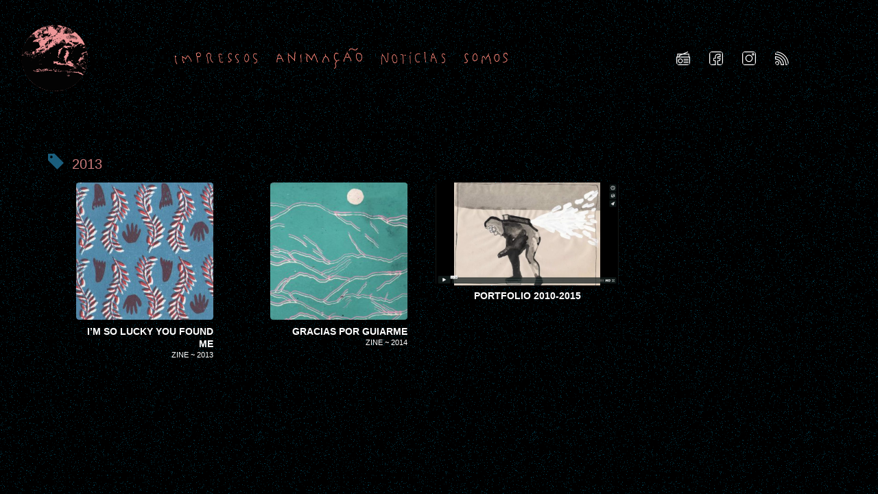

--- FILE ---
content_type: text/html; charset=UTF-8
request_url: https://riacho.me/tag/2013/
body_size: 19259
content:
<!DOCTYPE html><html      lang="pt-BR"><head><script data-no-optimize="1">var litespeed_docref=sessionStorage.getItem("litespeed_docref");litespeed_docref&&(Object.defineProperty(document,"referrer",{get:function(){return litespeed_docref}}),sessionStorage.removeItem("litespeed_docref"));</script><meta charset="UTF-8"><meta name="viewport" content="width=device-width, initial-scale=1"><link rel="profile" href="http://gmpg.org/xfn/11"><link rel="pingback" href="https://riacho.me/xmlrpc.php"><meta name='robots' content='index, follow, max-image-preview:large, max-snippet:-1, max-video-preview:-1' /><style>img:is([sizes="auto" i], [sizes^="auto," i]) { contain-intrinsic-size: 3000px 1500px }</style><title>2013 - riacho</title><link rel="canonical" href="https://riacho.me/tag/2013/" /><meta property="og:locale" content="pt_BR" /><meta property="og:type" content="article" /><meta property="og:title" content="2013 - riacho" /><meta property="og:url" content="https://riacho.me/tag/2013/" /><meta property="og:site_name" content="riacho" /><meta name="twitter:card" content="summary" /> <script type="application/ld+json" class="yoast-schema-graph">{"@context":"https://schema.org","@graph":[{"@type":"WebSite","@id":"https://riacho.me/#website","url":"https://riacho.me/","name":"riacho","description":"~ um fluxo ~ ~ uma mesa ~ algo para sua sede.","potentialAction":[{"@type":"SearchAction","target":{"@type":"EntryPoint","urlTemplate":"https://riacho.me/?s={search_term_string}"},"query-input":"required name=search_term_string"}],"inLanguage":"pt-BR"},{"@type":"CollectionPage","@id":"https://riacho.me/tag/2013/","url":"https://riacho.me/tag/2013/","name":"2013 - riacho","isPartOf":{"@id":"https://riacho.me/#website"},"breadcrumb":{"@id":"https://riacho.me/tag/2013/#breadcrumb"},"inLanguage":"pt-BR"},{"@type":"BreadcrumbList","@id":"https://riacho.me/tag/2013/#breadcrumb","itemListElement":[{"@type":"ListItem","position":1,"name":"Início","item":"https://riacho.me/"},{"@type":"ListItem","position":2,"name":"2013"}]}]}</script> <link rel='dns-prefetch' href='//ajax.googleapis.com' /><link rel='dns-prefetch' href='//fonts.googleapis.com' /><link rel="alternate" type="application/rss+xml" title="Feed para riacho &raquo;" href="https://riacho.me/feed/" /><link rel="alternate" type="application/rss+xml" title="Feed de tag para riacho &raquo; 2013" href="https://riacho.me/tag/2013/feed/" /><link data-optimized="2" rel="stylesheet" href="https://riacho.me/wp-content/litespeed/css/5ce740b429107de92cf2dfdeab4015ab.css?ver=92d61" /><style id='classic-theme-styles-inline-css' type='text/css'>/*! This file is auto-generated */
.wp-block-button__link{color:#fff;background-color:#32373c;border-radius:9999px;box-shadow:none;text-decoration:none;padding:calc(.667em + 2px) calc(1.333em + 2px);font-size:1.125em}.wp-block-file__button{background:#32373c;color:#fff;text-decoration:none}</style><style id='activitypub-follow-me-style-inline-css' type='text/css'>body.modal-open{overflow:hidden}.activitypub-modal__overlay{align-items:center;background-color:rgba(0,0,0,.5);bottom:0;color:initial;display:flex;justify-content:center;left:0;padding:1rem;position:fixed;right:0;top:0;z-index:100000}.activitypub-modal__overlay.compact{align-items:flex-start;background-color:transparent;bottom:auto;justify-content:flex-start;left:auto;padding:0;position:absolute;right:auto;top:auto;z-index:100}.activitypub-modal__overlay[hidden]{display:none}.activitypub-modal__frame{animation:activitypub-modal-appear .2s ease-out;background-color:var(--wp--preset--color--white,#fff);border-radius:8px;box-shadow:0 5px 15px rgba(0,0,0,.3);display:flex;flex-direction:column;max-height:calc(100vh - 2rem);max-width:660px;overflow:hidden;width:100%}.compact .activitypub-modal__frame{box-shadow:0 2px 8px rgba(0,0,0,.1);max-height:300px;max-width:-moz-min-content;max-width:min-content;min-width:250px;width:auto}.activitypub-modal__header{align-items:center;border-bottom:1px solid var(--wp--preset--color--light-gray,#f0f0f0);display:flex;flex-shrink:0;justify-content:space-between;padding:2rem 2rem 1.5rem}.compact .activitypub-modal__header{display:none}.activitypub-modal__header .activitypub-modal__close{align-items:center;border:none;cursor:pointer;display:flex;justify-content:center;padding:.5rem;width:auto}.activitypub-modal__header .activitypub-modal__close:active{border:none;padding:.5rem}.activitypub-modal__title{font-size:130%;font-weight:600;line-height:1.4;margin:0!important}.activitypub-modal__content{overflow-y:auto}@keyframes activitypub-modal-appear{0%{opacity:0;transform:translateY(20px)}to{opacity:1;transform:translateY(0)}}.activitypub-follow-me-block-wrapper{display:block;margin:1rem 0;position:relative}.activitypub-follow-me-block-wrapper .activitypub-profile{padding:1rem 0}.activitypub-follow-me-block-wrapper .activitypub-profile__body{display:flex;flex-wrap:wrap}.activitypub-follow-me-block-wrapper .activitypub-profile__avatar{border-radius:50%;height:75px;margin-right:1rem;-o-object-fit:cover;object-fit:cover;width:75px}.activitypub-follow-me-block-wrapper .activitypub-profile__content{align-items:center;display:flex;flex:1;flex-wrap:wrap;justify-content:space-between;min-width:0}.activitypub-follow-me-block-wrapper .activitypub-profile__info{display:block;flex:1;min-width:0}.activitypub-follow-me-block-wrapper .activitypub-profile__name{font-size:1.25em;overflow:hidden;text-overflow:ellipsis;white-space:nowrap}.activitypub-follow-me-block-wrapper .activitypub-profile__handle,.activitypub-follow-me-block-wrapper .activitypub-profile__name{color:inherit;line-height:1.2;overflow:hidden;text-overflow:ellipsis;white-space:nowrap}.activitypub-follow-me-block-wrapper .activitypub-profile div.wp-block-button{align-items:center;display:flex;margin:0 0 0 1rem}.activitypub-follow-me-block-wrapper .activitypub-profile .wp-block-button__link{margin:0}.activitypub-follow-me-block-wrapper .activitypub-profile .is-small{font-size:.8rem;padding:.25rem .5rem}.activitypub-follow-me-block-wrapper .activitypub-profile .is-compact{font-size:.9rem;padding:.4rem .8rem}.activitypub-follow-me-block-wrapper:not(.is-style-button-only):not(.is-style-profile) .activitypub-profile__bio,.activitypub-follow-me-block-wrapper:not(.is-style-button-only):not(.is-style-profile) .activitypub-profile__stats{display:none}.activitypub-follow-me-block-wrapper.is-style-button-only .activitypub-profile{padding:0}.activitypub-follow-me-block-wrapper.is-style-button-only .activitypub-profile__body{display:block;padding:0}.activitypub-follow-me-block-wrapper.is-style-button-only .activitypub-profile__content{display:inline}.activitypub-follow-me-block-wrapper.is-style-button-only div.wp-block-button{display:inline-block;margin:0}.activitypub-follow-me-block-wrapper.is-style-button-only .activitypub-profile__avatar,.activitypub-follow-me-block-wrapper.is-style-button-only .activitypub-profile__bio,.activitypub-follow-me-block-wrapper.is-style-button-only .activitypub-profile__handle,.activitypub-follow-me-block-wrapper.is-style-button-only .activitypub-profile__name,.activitypub-follow-me-block-wrapper.is-style-button-only .activitypub-profile__stats{display:none}.activitypub-follow-me-block-wrapper.is-style-profile{border-radius:8px;box-shadow:0 2px 8px rgba(0,0,0,.1);overflow:hidden}.activitypub-follow-me-block-wrapper.is-style-profile .activitypub-profile,.activitypub-follow-me-block-wrapper.is-style-profile.has-background .activitypub-profile{padding:0}.activitypub-follow-me-block-wrapper.is-style-profile .activitypub-profile__header{background-color:#ccc;background-position:50%;background-size:cover;height:120px;width:100%}.activitypub-follow-me-block-wrapper.is-style-profile .activitypub-profile__body{padding:1rem}.activitypub-follow-me-block-wrapper.is-style-profile .activitypub-profile__avatar{height:64px;width:64px}.activitypub-follow-me-block-wrapper.is-style-profile .activitypub-profile__content{flex:1;min-width:0}.activitypub-follow-me-block-wrapper.is-style-profile .activitypub-profile__name{margin-bottom:.25rem}.activitypub-follow-me-block-wrapper.is-style-profile .activitypub-profile__bio{font-size:90%;line-height:1.4;margin-top:16px;width:100%}.activitypub-follow-me-block-wrapper.is-style-profile .activitypub-profile__bio p{margin:0 0 .5rem}.activitypub-follow-me-block-wrapper.is-style-profile .activitypub-profile__bio p:last-child{margin-bottom:0}.activitypub-follow-me-block-wrapper.is-style-profile .activitypub-profile__stats{display:flex;font-size:.9em;gap:16px;margin-top:1rem;width:100%}.activitypub-follow-me-block-wrapper.has-background .activitypub-profile,.activitypub-follow-me-block-wrapper.has-border .activitypub-profile{padding-left:1rem;padding-right:1rem}.activitypub-dialog__section{border-bottom:1px solid var(--wp--preset--color--light-gray,#f0f0f0);padding:1.5rem 2rem}.activitypub-dialog__section:last-child{border-bottom:none;padding-bottom:2rem}.activitypub-dialog__section h4{font-size:110%;margin-bottom:.5rem;margin-top:0}.activitypub-dialog__description{color:inherit;font-size:95%;margin-bottom:1rem}.activitypub-dialog__button-group{display:flex;margin-bottom:.5rem;width:100%}.activitypub-dialog__button-group input[type]{border:1px solid var(--wp--preset--color--gray,#e2e4e7);border-radius:4px 0 0 4px;flex:1;line-height:1;margin:0}.activitypub-dialog__button-group input[type]::-moz-placeholder{opacity:.5}.activitypub-dialog__button-group input[type]::placeholder{opacity:.5}.activitypub-dialog__button-group input[type][aria-invalid=true]{border-color:var(--wp--preset--color--vivid-red)}.activitypub-dialog__button-group button{border-radius:0 4px 4px 0!important;margin-left:-1px!important;min-width:22.5%;width:auto}.activitypub-dialog__error{color:var(--wp--preset--color--vivid-red);font-size:90%;margin-top:.5rem}</style><style id='activitypub-reactions-style-inline-css' type='text/css'>body.modal-open{overflow:hidden}.activitypub-modal__overlay{align-items:center;background-color:rgba(0,0,0,.5);bottom:0;color:initial;display:flex;justify-content:center;left:0;padding:1rem;position:fixed;right:0;top:0;z-index:100000}.activitypub-modal__overlay.compact{align-items:flex-start;background-color:transparent;bottom:auto;justify-content:flex-start;left:auto;padding:0;position:absolute;right:auto;top:auto;z-index:100}.activitypub-modal__overlay[hidden]{display:none}.activitypub-modal__frame{animation:activitypub-modal-appear .2s ease-out;background-color:var(--wp--preset--color--white,#fff);border-radius:8px;box-shadow:0 5px 15px rgba(0,0,0,.3);display:flex;flex-direction:column;max-height:calc(100vh - 2rem);max-width:660px;overflow:hidden;width:100%}.compact .activitypub-modal__frame{box-shadow:0 2px 8px rgba(0,0,0,.1);max-height:300px;max-width:-moz-min-content;max-width:min-content;min-width:250px;width:auto}.activitypub-modal__header{align-items:center;border-bottom:1px solid var(--wp--preset--color--light-gray,#f0f0f0);display:flex;flex-shrink:0;justify-content:space-between;padding:2rem 2rem 1.5rem}.compact .activitypub-modal__header{display:none}.activitypub-modal__header .activitypub-modal__close{align-items:center;border:none;cursor:pointer;display:flex;justify-content:center;padding:.5rem;width:auto}.activitypub-modal__header .activitypub-modal__close:active{border:none;padding:.5rem}.activitypub-modal__title{font-size:130%;font-weight:600;line-height:1.4;margin:0!important}.activitypub-modal__content{overflow-y:auto}@keyframes activitypub-modal-appear{0%{opacity:0;transform:translateY(20px)}to{opacity:1;transform:translateY(0)}}.wp-block-activitypub-reactions{margin-bottom:2rem;margin-top:2rem;position:relative}.wp-block-activitypub-reactions.has-background,.wp-block-activitypub-reactions.has-border{box-sizing:border-box;padding:2rem}.wp-block-activitypub-reactions .activitypub-reactions{display:flex;flex-direction:column;flex-wrap:wrap}.wp-block-activitypub-reactions .reaction-group{align-items:center;display:flex;gap:.75rem;justify-content:flex-start;margin:.5em 0;position:relative;width:100%}@media(max-width:782px){.wp-block-activitypub-reactions .reaction-group:has(.reaction-avatars:not(:empty)){justify-content:space-between}}.wp-block-activitypub-reactions .reaction-group .reaction-avatars{align-items:center;display:flex;flex-direction:row;list-style:none;margin:0!important;padding:0}.wp-block-activitypub-reactions .reaction-group .reaction-avatars li{margin:0 -10px 0 0;padding:0;transition:transform .2s ease}.wp-block-activitypub-reactions .reaction-group .reaction-avatars li:not([hidden]):not(:has(~li:not([hidden]))){margin-right:0}.wp-block-activitypub-reactions .reaction-group .reaction-avatars li:hover{transform:translateY(-2px);z-index:2}.wp-block-activitypub-reactions .reaction-group .reaction-avatars li a{border-radius:50%;box-shadow:none;display:block;line-height:1;text-decoration:none}.wp-block-activitypub-reactions .reaction-group .reaction-avatar{max-height:32px;max-width:32px;overflow:hidden;-moz-force-broken-image-icon:1;border:.5px solid var(--wp--preset--color--contrast,hsla(0,0%,100%,.8));border-radius:50%;box-shadow:0 0 0 .5px hsla(0,0%,100%,.8),0 1px 3px rgba(0,0,0,.2);transition:transform .6s cubic-bezier(.34,1.56,.64,1);will-change:transform}.wp-block-activitypub-reactions .reaction-group .reaction-avatar:focus-visible,.wp-block-activitypub-reactions .reaction-group .reaction-avatar:hover{position:relative;transform:translateY(-5px);z-index:1}.wp-block-activitypub-reactions .reaction-group .reaction-label{align-items:center;background:none;border:none;border-radius:4px;color:currentColor;display:flex;flex:0 0 auto;font-size:70%;gap:.25rem;padding:.25rem .5rem;text-decoration:none;transition:background-color .2s ease;white-space:nowrap}.wp-block-activitypub-reactions .reaction-group .reaction-label:hover{background-color:rgba(0,0,0,.05);color:currentColor}.wp-block-activitypub-reactions .reaction-group .reaction-label:focus:not(:disabled){box-shadow:none;outline:1px solid currentColor;outline-offset:2px}.reactions-list{list-style:none;margin:0!important;padding:.5rem}.components-popover__content>.reactions-list{padding:0}.reactions-list .reaction-item{margin:0 0 .5rem}.reactions-list .reaction-item:last-child{margin-bottom:0}.reactions-list .reaction-item a{align-items:center;border-radius:4px;box-shadow:none;color:inherit;display:flex;gap:.75rem;padding:.5rem;text-decoration:none;transition:background-color .2s ease}.reactions-list .reaction-item a:hover{background-color:rgba(0,0,0,.03)}.reactions-list .reaction-item img{border:1px solid var(--wp--preset--color--light-gray,#f0f0f0);border-radius:50%;box-shadow:none;height:36px;width:36px}.reactions-list .reaction-item .reaction-name{font-size:75%}.components-popover__content{box-shadow:0 2px 8px rgba(0,0,0,.1);max-height:300px;max-width:-moz-min-content;max-width:min-content;min-width:250px;padding:.5rem;width:auto}</style><style id='activitypub-reply-style-inline-css' type='text/css'>.activitypub-embed{background:#fff;border:1px solid #e6e6e6;border-radius:12px;font-family:-apple-system,BlinkMacSystemFont,Segoe UI,Roboto,Helvetica,Arial,sans-serif;max-width:100%;padding:0}.activitypub-reply-block .activitypub-embed{margin:1em 0}.activitypub-embed-header{align-items:center;display:flex;gap:10px;padding:15px}.activitypub-embed-header img{border-radius:50%;height:48px;width:48px}.activitypub-embed-header-text{flex-grow:1}.activitypub-embed-header-text h2{color:#000;font-size:15px;font-weight:600;margin:0;padding:0}.activitypub-embed-header-text .ap-account{color:#687684;font-size:14px;text-decoration:none}.activitypub-embed-content{padding:0 15px 15px}.activitypub-embed-content .ap-title{color:#000;font-size:23px;font-weight:600;margin:0 0 10px;padding:0}.activitypub-embed-content .ap-subtitle{color:#000;font-size:15px;margin:0 0 15px}.activitypub-embed-content .ap-preview{border:1px solid #e6e6e6}.activitypub-embed-content .ap-preview img{display:block;height:auto}.activitypub-embed-content .ap-preview{border-radius:8px;box-sizing:border-box;display:grid;gap:2px;grid-template-columns:1fr 1fr;grid-template-rows:1fr 1fr;margin:1em 0 0;min-height:64px;overflow:hidden;position:relative;width:100%}.activitypub-embed-content .ap-preview.layout-1{grid-template-columns:1fr;grid-template-rows:1fr}.activitypub-embed-content .ap-preview.layout-2{aspect-ratio:auto;grid-template-rows:1fr;height:auto}.activitypub-embed-content .ap-preview.layout-3>img:first-child{grid-row:span 2}.activitypub-embed-content .ap-preview img{border:0;box-sizing:border-box;display:inline-block;height:100%;-o-object-fit:cover;object-fit:cover;overflow:hidden;position:relative;width:100%}.activitypub-embed-content .ap-preview audio,.activitypub-embed-content .ap-preview video{display:block;grid-column:1/span 2;max-width:100%}.activitypub-embed-content .ap-preview audio{width:100%}.activitypub-embed-content .ap-preview-text{padding:15px}.activitypub-embed-meta{border-top:1px solid #e6e6e6;color:#687684;display:flex;font-size:13px;gap:15px;padding:15px}.activitypub-embed-meta .ap-stat{align-items:center;display:flex;gap:5px}@media only screen and (max-width:399px){.activitypub-embed-meta span.ap-stat{display:none!important}}.activitypub-embed-meta a.ap-stat{color:inherit;text-decoration:none}.activitypub-embed-meta strong{color:#000;font-weight:600}.activitypub-embed-meta .ap-stat-label{color:#687684}.wp-block-activitypub-reply .components-spinner{height:12px;margin-bottom:0;margin-top:0;width:12px}</style><style id='global-styles-inline-css' type='text/css'>:root{--wp--preset--aspect-ratio--square: 1;--wp--preset--aspect-ratio--4-3: 4/3;--wp--preset--aspect-ratio--3-4: 3/4;--wp--preset--aspect-ratio--3-2: 3/2;--wp--preset--aspect-ratio--2-3: 2/3;--wp--preset--aspect-ratio--16-9: 16/9;--wp--preset--aspect-ratio--9-16: 9/16;--wp--preset--color--black: #000000;--wp--preset--color--cyan-bluish-gray: #abb8c3;--wp--preset--color--white: #ffffff;--wp--preset--color--pale-pink: #f78da7;--wp--preset--color--vivid-red: #cf2e2e;--wp--preset--color--luminous-vivid-orange: #ff6900;--wp--preset--color--luminous-vivid-amber: #fcb900;--wp--preset--color--light-green-cyan: #7bdcb5;--wp--preset--color--vivid-green-cyan: #00d084;--wp--preset--color--pale-cyan-blue: #8ed1fc;--wp--preset--color--vivid-cyan-blue: #0693e3;--wp--preset--color--vivid-purple: #9b51e0;--wp--preset--gradient--vivid-cyan-blue-to-vivid-purple: linear-gradient(135deg,rgba(6,147,227,1) 0%,rgb(155,81,224) 100%);--wp--preset--gradient--light-green-cyan-to-vivid-green-cyan: linear-gradient(135deg,rgb(122,220,180) 0%,rgb(0,208,130) 100%);--wp--preset--gradient--luminous-vivid-amber-to-luminous-vivid-orange: linear-gradient(135deg,rgba(252,185,0,1) 0%,rgba(255,105,0,1) 100%);--wp--preset--gradient--luminous-vivid-orange-to-vivid-red: linear-gradient(135deg,rgba(255,105,0,1) 0%,rgb(207,46,46) 100%);--wp--preset--gradient--very-light-gray-to-cyan-bluish-gray: linear-gradient(135deg,rgb(238,238,238) 0%,rgb(169,184,195) 100%);--wp--preset--gradient--cool-to-warm-spectrum: linear-gradient(135deg,rgb(74,234,220) 0%,rgb(151,120,209) 20%,rgb(207,42,186) 40%,rgb(238,44,130) 60%,rgb(251,105,98) 80%,rgb(254,248,76) 100%);--wp--preset--gradient--blush-light-purple: linear-gradient(135deg,rgb(255,206,236) 0%,rgb(152,150,240) 100%);--wp--preset--gradient--blush-bordeaux: linear-gradient(135deg,rgb(254,205,165) 0%,rgb(254,45,45) 50%,rgb(107,0,62) 100%);--wp--preset--gradient--luminous-dusk: linear-gradient(135deg,rgb(255,203,112) 0%,rgb(199,81,192) 50%,rgb(65,88,208) 100%);--wp--preset--gradient--pale-ocean: linear-gradient(135deg,rgb(255,245,203) 0%,rgb(182,227,212) 50%,rgb(51,167,181) 100%);--wp--preset--gradient--electric-grass: linear-gradient(135deg,rgb(202,248,128) 0%,rgb(113,206,126) 100%);--wp--preset--gradient--midnight: linear-gradient(135deg,rgb(2,3,129) 0%,rgb(40,116,252) 100%);--wp--preset--font-size--small: 13px;--wp--preset--font-size--medium: 20px;--wp--preset--font-size--large: 36px;--wp--preset--font-size--x-large: 42px;--wp--preset--spacing--20: 0.44rem;--wp--preset--spacing--30: 0.67rem;--wp--preset--spacing--40: 1rem;--wp--preset--spacing--50: 1.5rem;--wp--preset--spacing--60: 2.25rem;--wp--preset--spacing--70: 3.38rem;--wp--preset--spacing--80: 5.06rem;--wp--preset--shadow--natural: 6px 6px 9px rgba(0, 0, 0, 0.2);--wp--preset--shadow--deep: 12px 12px 50px rgba(0, 0, 0, 0.4);--wp--preset--shadow--sharp: 6px 6px 0px rgba(0, 0, 0, 0.2);--wp--preset--shadow--outlined: 6px 6px 0px -3px rgba(255, 255, 255, 1), 6px 6px rgba(0, 0, 0, 1);--wp--preset--shadow--crisp: 6px 6px 0px rgba(0, 0, 0, 1);}:where(.is-layout-flex){gap: 0.5em;}:where(.is-layout-grid){gap: 0.5em;}body .is-layout-flex{display: flex;}.is-layout-flex{flex-wrap: wrap;align-items: center;}.is-layout-flex > :is(*, div){margin: 0;}body .is-layout-grid{display: grid;}.is-layout-grid > :is(*, div){margin: 0;}:where(.wp-block-columns.is-layout-flex){gap: 2em;}:where(.wp-block-columns.is-layout-grid){gap: 2em;}:where(.wp-block-post-template.is-layout-flex){gap: 1.25em;}:where(.wp-block-post-template.is-layout-grid){gap: 1.25em;}.has-black-color{color: var(--wp--preset--color--black) !important;}.has-cyan-bluish-gray-color{color: var(--wp--preset--color--cyan-bluish-gray) !important;}.has-white-color{color: var(--wp--preset--color--white) !important;}.has-pale-pink-color{color: var(--wp--preset--color--pale-pink) !important;}.has-vivid-red-color{color: var(--wp--preset--color--vivid-red) !important;}.has-luminous-vivid-orange-color{color: var(--wp--preset--color--luminous-vivid-orange) !important;}.has-luminous-vivid-amber-color{color: var(--wp--preset--color--luminous-vivid-amber) !important;}.has-light-green-cyan-color{color: var(--wp--preset--color--light-green-cyan) !important;}.has-vivid-green-cyan-color{color: var(--wp--preset--color--vivid-green-cyan) !important;}.has-pale-cyan-blue-color{color: var(--wp--preset--color--pale-cyan-blue) !important;}.has-vivid-cyan-blue-color{color: var(--wp--preset--color--vivid-cyan-blue) !important;}.has-vivid-purple-color{color: var(--wp--preset--color--vivid-purple) !important;}.has-black-background-color{background-color: var(--wp--preset--color--black) !important;}.has-cyan-bluish-gray-background-color{background-color: var(--wp--preset--color--cyan-bluish-gray) !important;}.has-white-background-color{background-color: var(--wp--preset--color--white) !important;}.has-pale-pink-background-color{background-color: var(--wp--preset--color--pale-pink) !important;}.has-vivid-red-background-color{background-color: var(--wp--preset--color--vivid-red) !important;}.has-luminous-vivid-orange-background-color{background-color: var(--wp--preset--color--luminous-vivid-orange) !important;}.has-luminous-vivid-amber-background-color{background-color: var(--wp--preset--color--luminous-vivid-amber) !important;}.has-light-green-cyan-background-color{background-color: var(--wp--preset--color--light-green-cyan) !important;}.has-vivid-green-cyan-background-color{background-color: var(--wp--preset--color--vivid-green-cyan) !important;}.has-pale-cyan-blue-background-color{background-color: var(--wp--preset--color--pale-cyan-blue) !important;}.has-vivid-cyan-blue-background-color{background-color: var(--wp--preset--color--vivid-cyan-blue) !important;}.has-vivid-purple-background-color{background-color: var(--wp--preset--color--vivid-purple) !important;}.has-black-border-color{border-color: var(--wp--preset--color--black) !important;}.has-cyan-bluish-gray-border-color{border-color: var(--wp--preset--color--cyan-bluish-gray) !important;}.has-white-border-color{border-color: var(--wp--preset--color--white) !important;}.has-pale-pink-border-color{border-color: var(--wp--preset--color--pale-pink) !important;}.has-vivid-red-border-color{border-color: var(--wp--preset--color--vivid-red) !important;}.has-luminous-vivid-orange-border-color{border-color: var(--wp--preset--color--luminous-vivid-orange) !important;}.has-luminous-vivid-amber-border-color{border-color: var(--wp--preset--color--luminous-vivid-amber) !important;}.has-light-green-cyan-border-color{border-color: var(--wp--preset--color--light-green-cyan) !important;}.has-vivid-green-cyan-border-color{border-color: var(--wp--preset--color--vivid-green-cyan) !important;}.has-pale-cyan-blue-border-color{border-color: var(--wp--preset--color--pale-cyan-blue) !important;}.has-vivid-cyan-blue-border-color{border-color: var(--wp--preset--color--vivid-cyan-blue) !important;}.has-vivid-purple-border-color{border-color: var(--wp--preset--color--vivid-purple) !important;}.has-vivid-cyan-blue-to-vivid-purple-gradient-background{background: var(--wp--preset--gradient--vivid-cyan-blue-to-vivid-purple) !important;}.has-light-green-cyan-to-vivid-green-cyan-gradient-background{background: var(--wp--preset--gradient--light-green-cyan-to-vivid-green-cyan) !important;}.has-luminous-vivid-amber-to-luminous-vivid-orange-gradient-background{background: var(--wp--preset--gradient--luminous-vivid-amber-to-luminous-vivid-orange) !important;}.has-luminous-vivid-orange-to-vivid-red-gradient-background{background: var(--wp--preset--gradient--luminous-vivid-orange-to-vivid-red) !important;}.has-very-light-gray-to-cyan-bluish-gray-gradient-background{background: var(--wp--preset--gradient--very-light-gray-to-cyan-bluish-gray) !important;}.has-cool-to-warm-spectrum-gradient-background{background: var(--wp--preset--gradient--cool-to-warm-spectrum) !important;}.has-blush-light-purple-gradient-background{background: var(--wp--preset--gradient--blush-light-purple) !important;}.has-blush-bordeaux-gradient-background{background: var(--wp--preset--gradient--blush-bordeaux) !important;}.has-luminous-dusk-gradient-background{background: var(--wp--preset--gradient--luminous-dusk) !important;}.has-pale-ocean-gradient-background{background: var(--wp--preset--gradient--pale-ocean) !important;}.has-electric-grass-gradient-background{background: var(--wp--preset--gradient--electric-grass) !important;}.has-midnight-gradient-background{background: var(--wp--preset--gradient--midnight) !important;}.has-small-font-size{font-size: var(--wp--preset--font-size--small) !important;}.has-medium-font-size{font-size: var(--wp--preset--font-size--medium) !important;}.has-large-font-size{font-size: var(--wp--preset--font-size--large) !important;}.has-x-large-font-size{font-size: var(--wp--preset--font-size--x-large) !important;}
:where(.wp-block-post-template.is-layout-flex){gap: 1.25em;}:where(.wp-block-post-template.is-layout-grid){gap: 1.25em;}
:where(.wp-block-columns.is-layout-flex){gap: 2em;}:where(.wp-block-columns.is-layout-grid){gap: 2em;}
:root :where(.wp-block-pullquote){font-size: 1.5em;line-height: 1.6;}</style> <script type="litespeed/javascript" data-src="https://riacho.me/wp-includes/js/jquery/jquery.min.js?ver=3.7.1" id="jquery-core-js"></script> <script defer type="text/javascript" src="https://ajax.googleapis.com/ajax/libs/jqueryui/1.11.1/jquery-ui.min.js?ver=1.0" id="jquery-ui-js"></script> <link rel="https://api.w.org/" href="https://riacho.me/wp-json/" /><link rel="alternate" title="JSON" type="application/json" href="https://riacho.me/wp-json/wp/v2/tags/18" /><link rel="EditURI" type="application/rsd+xml" title="RSD" href="https://riacho.me/xmlrpc.php?rsd" /><meta name="generator" content="WordPress 6.8.2" /><style>span.oe_textdirection { unicode-bidi: bidi-override; direction: rtl; }
	span.oe_displaynone { display: none; }</style><style type="text/css">.broken_link, a.broken_link {
	text-decoration: line-through;
}</style><link rel="icon" href="https://riacho.me/wp-content/uploads/2021/09/cropped-E5998307-EB35-4101-94E7-F2A6C4F55B04-32x32.png" sizes="32x32" /><link rel="icon" href="https://riacho.me/wp-content/uploads/2021/09/cropped-E5998307-EB35-4101-94E7-F2A6C4F55B04-192x192.png" sizes="192x192" /><link rel="apple-touch-icon" href="https://riacho.me/wp-content/uploads/2021/09/cropped-E5998307-EB35-4101-94E7-F2A6C4F55B04-180x180.png" /><meta name="msapplication-TileImage" content="https://riacho.me/wp-content/uploads/2021/09/cropped-E5998307-EB35-4101-94E7-F2A6C4F55B04-270x270.png" /></head><body      class="archive tag tag-18 wp-theme-riacho wp-child-theme-riacho-child-k hfeed" id="body"><div class="container" id="bodycontainer"> <a class="skip-link screen-reader-text" href="#content">Skip to content</a><header id="masthead" class="site-header row" role="banner"><nav class="fullheight col-md-12" style="position: relative;"><div id="nav-head"> <img data-lazyloaded="1" src="[data-uri]" width="379" height="379" id="header-gif" alt="As águas do rio Guaíba" data-src="/wp-content/themes/riacho-child-k/images/ryaxo.gif"
onclick="this.classList.contains('z1') ? this.classList.replace('z1','z2') :
this.classList.contains('z2') ? this.classList.remove('z2', 'full') :
this.classList.add('full', 'z1')" /> <a href="/"> <img data-lazyloaded="1" src="[data-uri]" width="2427" height="2427" class="mobile-only filter-white" data-src="/wp-content/themes/riacho-child-k/images/newnav/logo.png" alt="" /> </a> <button type="button" id="nav-toggle" class="collapsed" data-toggle="collapse"
data-target="#nav-mobile" aria-expanded="false" aria-controls="nav-mobile"> <span class="sr-only">Toggle navigation</span> <img data-lazyloaded="1" src="[data-uri]" data-src="/wp-content/themes/riacho-child-k/images/newnav/menu.svg" alt="Toggle menu icon" /> </button></div><div id="nav-mobile" class="fullheight collapse"><ul id="nav-btns" class="fullheight col-md-9"><li> <a href="https://riacho.me/impressos" title="Impressos"> <img data-lazyloaded="1" src="[data-uri]" width="1720" height="431" class="nav-btn" data-src="/wp-content/themes/riacho-child-k/images/newnav/impr.png"> </a></li><li> <a href="https://riacho.me/animacao" title="Animação"> <img data-lazyloaded="1" src="[data-uri]" width="1790" height="431" class="nav-btn" data-src="/wp-content/themes/riacho-child-k/images/newnav/anim.png"> </a></li><li> <a href="https://riacho.me/noticias" title="Notícias"> <img data-lazyloaded="1" src="[data-uri]" width="1345" height="431" class="nav-btn" data-src="/wp-content/themes/riacho-child-k/images/newnav/noti.png"> </a></li><li> <a href="https://riacho.me/somos" title="Somos"> <img data-lazyloaded="1" src="[data-uri]" width="893" height="431" class="nav-btn" data-src="/wp-content/themes/riacho-child-k/images/newnav/som.png"> </a></li></ul><ul id="nav-icons" class="fullheight col-md-3"><li> <a href="https://riacho.me/radio"> <img data-lazyloaded="1" src="[data-uri]" class="nav-icon" data-src="https://riacho.me/wp-content/themes/riacho-child-k/images/radio.svg" /> </a></li><li> <a class="skipfix_hjs" href="https://www.facebook.com/riacho.me"> <img data-lazyloaded="1" src="[data-uri]" class="nav-icon" data-src="https://riacho.me/wp-content/themes/riacho-child-k/images/facebook.svg" /> </a></li><li> <a class="skipfix_hjs" href="https://www.instagram.com/riacho.me"> <img data-lazyloaded="1" src="[data-uri]" class="nav-icon" data-src="https://riacho.me/wp-content/themes/riacho-child-k/images/instagram.svg" /> </a></li><li> <a href="https://riacho.me/feed"> <img data-lazyloaded="1" src="[data-uri]" class="nav-icon" data-src="https://riacho.me/wp-content/themes/riacho-child-k/images/rss.svg" /> </a></li></ul></div></nav></header><div id="content" class="site-content"><div class="row"><div class="col-md-9 col-xs-12"><div id="primary"><main id="main" class="site-main" role="main"><header class="page-header"><h1 class="page-title"><span class="glyphicon glyphicon-tag tag-archive-icon" aria-hidden="true"></span><span>2013</span></h1></header><div class="col-md-4 col-sm-6 col-xs-12 livros-item"> <a href="https://riacho.me/impresso/im-so-lucky-you-found-me/"> <img data-lazyloaded="1" src="[data-uri]" width="200" height="200" data-src="https://riacho.me/wp-content/uploads/2016/08/solucky-icone-300x300.jpg" class="attachment-200x200 size-200x200 wp-post-image" alt="" decoding="async" data-srcset="https://riacho.me/wp-content/uploads/2016/08/solucky-icone-300x300.jpg 300w, https://riacho.me/wp-content/uploads/2016/08/solucky-icone-150x150.jpg 150w, https://riacho.me/wp-content/uploads/2016/08/solucky-icone-768x768.jpg 768w, https://riacho.me/wp-content/uploads/2016/08/solucky-icone.jpg 924w" data-sizes="(max-width: 200px) 100vw, 200px" /> </a><br /><div class="livros-item-title"><a href="https://riacho.me/impresso/im-so-lucky-you-found-me/">I&#8217;m so lucky you found me</a><br /><div class="livro-ano">zine ~ 2013</div></div></div><div class="col-md-4 col-sm-6 col-xs-12 livros-item"> <a href="https://riacho.me/impresso/gracias-por-guiarme/"> <img data-lazyloaded="1" src="[data-uri]" width="200" height="200" data-src="https://riacho.me/wp-content/uploads/2016/08/Gracias-300x300.jpg" class="attachment-200x200 size-200x200 wp-post-image" alt="" decoding="async" data-srcset="https://riacho.me/wp-content/uploads/2016/08/Gracias-300x300.jpg 300w, https://riacho.me/wp-content/uploads/2016/08/Gracias-150x150.jpg 150w, https://riacho.me/wp-content/uploads/2016/08/Gracias.jpg 354w" data-sizes="(max-width: 200px) 100vw, 200px" /> </a><br /><div class="livros-item-title"><a href="https://riacho.me/impresso/gracias-por-guiarme/">Gracias por Guiarme</a><br /><div class="livro-ano">zine ~ 2014</div></div></div><div class="col-md-4 col-xs-12 animacao-item tag-archive"> <a href="https://riacho.me/animacao/animacao-teste/"> <img data-lazyloaded="1" src="[data-uri]" width="500" height="280" data-src="https://riacho.me/wp-content/uploads/2016/07/foto-reel.jpg" class="attachment-500x360 size-500x360 wp-post-image" alt="" decoding="async" fetchpriority="high" data-srcset="https://riacho.me/wp-content/uploads/2016/07/foto-reel.jpg 966w, https://riacho.me/wp-content/uploads/2016/07/foto-reel-300x168.jpg 300w, https://riacho.me/wp-content/uploads/2016/07/foto-reel-768x429.jpg 768w" data-sizes="(max-width: 500px) 100vw, 500px" /> </a><br /><div class="animacao-item-title"><a href="https://riacho.me/animacao/animacao-teste/">portfolio 2010-2015</a> <br /><div class="animacao-genero"></div></div></div></main></div></div><div class="col-md-3 col-xs-12" ><aside id="secondary" class="widget-area" role="complementary"><section id="wpctc_widget-2" class="widget widget_wpctc_widget"><div
id="wpctc_widget-2-tagcloud"
class='wpctc-wpctc_widget-2       wpctc-array'><canvas id="wpctc_widget-2_canvas" class="tagcloud-canvas"
data-tagcloud-color=""
data-tagcloud-bordercolor="#ffff99"
data-cloud-font=null                    data-cloud-radiusx="1"                    data-cloud-radiusy="1"                    data-cloud-radiusz="1"                    data-cloud-zoom=1                                 height='300'                ></canvas></div><div id="wpctc_widget-2_canvas_tags"><ul><li><a href="https://riacho.me/tag/596-acres/" class="tag-cloud-link tag-link-13 tag-link-position-1" style="font-size: 113.75968992248%;" aria-label="596 acres (4 itens)">596 acres</a></li><li><a href="https://riacho.me/tag/2008/" class="tag-cloud-link tag-link-41 tag-link-position-2" style="font-size: 75%;" aria-label="2008 (1 item)">2008</a></li><li><a href="https://riacho.me/tag/2010/" class="tag-cloud-link tag-link-40 tag-link-position-3" style="font-size: 75%;" aria-label="2010 (1 item)">2010</a></li><li><a href="https://riacho.me/tag/2011/" class="tag-cloud-link tag-link-39 tag-link-position-4" style="font-size: 75%;" aria-label="2011 (1 item)">2011</a></li><li><a href="https://riacho.me/tag/2012/" class="tag-cloud-link tag-link-38 tag-link-position-5" style="font-size: 75%;" aria-label="2012 (1 item)">2012</a></li><li><a href="https://riacho.me/tag/2013/" class="tag-cloud-link tag-link-18 tag-link-position-6" style="font-size: 104.06976744186%;" aria-label="2013 (3 itens)">2013</a></li><li><a href="https://riacho.me/tag/2014/" class="tag-cloud-link tag-link-17 tag-link-position-7" style="font-size: 113.75968992248%;" aria-label="2014 (4 itens)">2014</a></li><li><a href="https://riacho.me/tag/2015/" class="tag-cloud-link tag-link-23 tag-link-position-8" style="font-size: 137.98449612403%;" aria-label="2015 (8 itens)">2015</a></li><li><a href="https://riacho.me/tag/2016/" class="tag-cloud-link tag-link-31 tag-link-position-9" style="font-size: 175.77519379845%;" aria-label="2016 (21 itens)">2016</a></li><li><a href="https://riacho.me/tag/2017/" class="tag-cloud-link tag-link-67 tag-link-position-10" style="font-size: 157.36434108527%;" aria-label="2017 (13 itens)">2017</a></li><li><a href="https://riacho.me/tag/2018/" class="tag-cloud-link tag-link-69 tag-link-position-11" style="font-size: 165.11627906977%;" aria-label="2018 (16 itens)">2018</a></li><li><a href="https://riacho.me/tag/2019/" class="tag-cloud-link tag-link-74 tag-link-position-12" style="font-size: 153.48837209302%;" aria-label="2019 (12 itens)">2019</a></li><li><a href="https://riacho.me/tag/2020/" class="tag-cloud-link tag-link-79 tag-link-position-13" style="font-size: 121.51162790698%;" aria-label="2020 (5 itens)">2020</a></li><li><a href="https://riacho.me/tag/2021/" class="tag-cloud-link tag-link-81 tag-link-position-14" style="font-size: 146.70542635659%;" aria-label="2021 (10 itens)">2021</a></li><li><a href="https://riacho.me/tag/2022/" class="tag-cloud-link tag-link-91 tag-link-position-15" style="font-size: 121.51162790698%;" aria-label="2022 (5 itens)">2022</a></li><li><a href="https://riacho.me/tag/2023/" class="tag-cloud-link tag-link-101 tag-link-position-16" style="font-size: 92.441860465116%;" aria-label="2023 (2 itens)">2023</a></li><li><a href="https://riacho.me/tag/agenda-lunar/" class="tag-cloud-link tag-link-68 tag-link-position-17" style="font-size: 104.06976744186%;" aria-label="agenda lunar (3 itens)">agenda lunar</a></li><li><a href="https://riacho.me/tag/animacao/" class="tag-cloud-link tag-link-6 tag-link-position-18" style="font-size: 121.51162790698%;" aria-label="animação (5 itens)">animação</a></li><li><a href="https://riacho.me/tag/brasil/" class="tag-cloud-link tag-link-25 tag-link-position-19" style="font-size: 200%;" aria-label="brasil (38 itens)">brasil</a></li><li><a href="https://riacho.me/tag/brasilia/" class="tag-cloud-link tag-link-49 tag-link-position-20" style="font-size: 113.75968992248%;" aria-label="Brasília (4 itens)">Brasília</a></li><li><a href="https://riacho.me/tag/cartaz/" class="tag-cloud-link tag-link-45 tag-link-position-21" style="font-size: 146.70542635659%;" aria-label="cartaz (10 itens)">cartaz</a></li><li><a href="https://riacho.me/tag/cinema/" class="tag-cloud-link tag-link-73 tag-link-position-22" style="font-size: 75%;" aria-label="cinema (1 item)">cinema</a></li><li><a href="https://riacho.me/tag/curitiba/" class="tag-cloud-link tag-link-52 tag-link-position-23" style="font-size: 128.29457364341%;" aria-label="Curitiba (6 itens)">Curitiba</a></li><li><a href="https://riacho.me/tag/curso/" class="tag-cloud-link tag-link-98 tag-link-position-24" style="font-size: 75%;" aria-label="curso (1 item)">curso</a></li><li><a href="https://riacho.me/tag/cusco/" class="tag-cloud-link tag-link-65 tag-link-position-25" style="font-size: 75%;" aria-label="cusco (1 item)">cusco</a></li><li><a href="https://riacho.me/tag/dissertacao/" class="tag-cloud-link tag-link-93 tag-link-position-26" style="font-size: 75%;" aria-label="dissertação (1 item)">dissertação</a></li><li><a href="https://riacho.me/tag/documentario-grafico/" class="tag-cloud-link tag-link-27 tag-link-position-27" style="font-size: 171.8992248062%;" aria-label="documentário gráfico (19 itens)">documentário gráfico</a></li><li><a href="https://riacho.me/tag/entrevista/" class="tag-cloud-link tag-link-33 tag-link-position-28" style="font-size: 137.98449612403%;" aria-label="entrevista (8 itens)">entrevista</a></li><li><a href="https://riacho.me/tag/espanha/" class="tag-cloud-link tag-link-76 tag-link-position-29" style="font-size: 104.06976744186%;" aria-label="Espanha (3 itens)">Espanha</a></li><li><a href="https://riacho.me/tag/eua/" class="tag-cloud-link tag-link-22 tag-link-position-30" style="font-size: 92.441860465116%;" aria-label="eua (2 itens)">eua</a></li><li><a href="https://riacho.me/tag/feira/" class="tag-cloud-link tag-link-47 tag-link-position-31" style="font-size: 189.34108527132%;" aria-label="feira (29 itens)">feira</a></li><li><a href="https://riacho.me/tag/ficcao/" class="tag-cloud-link tag-link-28 tag-link-position-32" style="font-size: 104.06976744186%;" aria-label="ficção (3 itens)">ficção</a></li><li><a href="https://riacho.me/tag/florianopolis/" class="tag-cloud-link tag-link-61 tag-link-position-33" style="font-size: 113.75968992248%;" aria-label="florianópolis (4 itens)">florianópolis</a></li><li><a href="https://riacho.me/tag/fotografia/" class="tag-cloud-link tag-link-37 tag-link-position-34" style="font-size: 137.98449612403%;" aria-label="fotografia (8 itens)">fotografia</a></li><li><a href="https://riacho.me/tag/fotolivro/" class="tag-cloud-link tag-link-77 tag-link-position-35" style="font-size: 92.441860465116%;" aria-label="fotolivro (2 itens)">fotolivro</a></li><li><a href="https://riacho.me/tag/gracias-por-guiarme/" class="tag-cloud-link tag-link-12 tag-link-position-36" style="font-size: 104.06976744186%;" aria-label="gracias por guiarme (3 itens)">gracias por guiarme</a></li><li><a href="https://riacho.me/tag/guarani/" class="tag-cloud-link tag-link-85 tag-link-position-37" style="font-size: 121.51162790698%;" aria-label="guarani (5 itens)">guarani</a></li><li><a href="https://riacho.me/tag/guatemala/" class="tag-cloud-link tag-link-82 tag-link-position-38" style="font-size: 75%;" aria-label="guatemala (1 item)">guatemala</a></li><li><a href="https://riacho.me/tag/jornal/" class="tag-cloud-link tag-link-102 tag-link-position-39" style="font-size: 92.441860465116%;" aria-label="jornal (2 itens)">jornal</a></li><li><a href="https://riacho.me/tag/lajeado/" class="tag-cloud-link tag-link-63 tag-link-position-40" style="font-size: 75%;" aria-label="lajeado (1 item)">lajeado</a></li><li><a href="https://riacho.me/tag/lancamento/" class="tag-cloud-link tag-link-92 tag-link-position-41" style="font-size: 75%;" aria-label="lançamento (1 item)">lançamento</a></li><li><a href="https://riacho.me/tag/livro/" class="tag-cloud-link tag-link-11 tag-link-position-42" style="font-size: 198.06201550388%;" aria-label="livro (36 itens)">livro</a></li><li><a href="https://riacho.me/tag/maquine/" class="tag-cloud-link tag-link-84 tag-link-position-43" style="font-size: 104.06976744186%;" aria-label="maquiné (3 itens)">maquiné</a></li><li><a href="https://riacho.me/tag/mbya/" class="tag-cloud-link tag-link-86 tag-link-position-44" style="font-size: 121.51162790698%;" aria-label="mbya (5 itens)">mbya</a></li><li><a href="https://riacho.me/tag/mexico/" class="tag-cloud-link tag-link-19 tag-link-position-45" style="font-size: 133.13953488372%;" aria-label="mexico (7 itens)">mexico</a></li><li><a href="https://riacho.me/tag/mil-grous/" class="tag-cloud-link tag-link-51 tag-link-position-46" style="font-size: 75%;" aria-label="mil grous (1 item)">mil grous</a></li><li><a href="https://riacho.me/tag/mineiros-cavam-no-escuro/" class="tag-cloud-link tag-link-48 tag-link-position-47" style="font-size: 146.70542635659%;" aria-label="mineiros cavam no escuro (10 itens)">mineiros cavam no escuro</a></li><li><a href="https://riacho.me/tag/montevideo/" class="tag-cloud-link tag-link-71 tag-link-position-48" style="font-size: 75%;" aria-label="montevideo (1 item)">montevideo</a></li><li><a href="https://riacho.me/tag/muamba/" class="tag-cloud-link tag-link-24 tag-link-position-49" style="font-size: 133.13953488372%;" aria-label="muamba (7 itens)">muamba</a></li><li><a href="https://riacho.me/tag/mural/" class="tag-cloud-link tag-link-64 tag-link-position-50" style="font-size: 75%;" aria-label="mural (1 item)">mural</a></li><li><a href="https://riacho.me/tag/musica/" class="tag-cloud-link tag-link-34 tag-link-position-51" style="font-size: 169.96124031008%;" aria-label="música (18 itens)">música</a></li><li><a href="https://riacho.me/tag/nyc/" class="tag-cloud-link tag-link-21 tag-link-position-52" style="font-size: 92.441860465116%;" aria-label="nyc (2 itens)">nyc</a></li><li><a href="https://riacho.me/tag/nebula/" class="tag-cloud-link tag-link-62 tag-link-position-53" style="font-size: 75%;" aria-label="nébula (1 item)">nébula</a></li><li><a href="https://riacho.me/tag/oaxaca/" class="tag-cloud-link tag-link-20 tag-link-position-54" style="font-size: 113.75968992248%;" aria-label="oaxaca (4 itens)">oaxaca</a></li><li><a href="https://riacho.me/tag/para/" class="tag-cloud-link tag-link-89 tag-link-position-55" style="font-size: 92.441860465116%;" aria-label="Pará (2 itens)">Pará</a></li><li><a href="https://riacho.me/tag/peru/" class="tag-cloud-link tag-link-66 tag-link-position-56" style="font-size: 92.441860465116%;" aria-label="peru (2 itens)">peru</a></li><li><a href="https://riacho.me/tag/poesia/" class="tag-cloud-link tag-link-29 tag-link-position-57" style="font-size: 150.58139534884%;" aria-label="poesia (11 itens)">poesia</a></li><li><a href="https://riacho.me/tag/porto-alegre/" class="tag-cloud-link tag-link-35 tag-link-position-58" style="font-size: 173.83720930233%;" aria-label="porto alegre (20 itens)">porto alegre</a></li><li><a href="https://riacho.me/tag/portugal/" class="tag-cloud-link tag-link-50 tag-link-position-59" style="font-size: 104.06976744186%;" aria-label="Portugal (3 itens)">Portugal</a></li><li><a href="https://riacho.me/tag/residencia/" class="tag-cloud-link tag-link-72 tag-link-position-60" style="font-size: 113.75968992248%;" aria-label="residência (4 itens)">residência</a></li><li><a href="https://riacho.me/tag/rio-uruguai/" class="tag-cloud-link tag-link-36 tag-link-position-61" style="font-size: 104.06976744186%;" aria-label="rio uruguai (3 itens)">rio uruguai</a></li><li><a href="https://riacho.me/tag/salvador/" class="tag-cloud-link tag-link-46 tag-link-position-62" style="font-size: 104.06976744186%;" aria-label="Salvador (3 itens)">Salvador</a></li><li><a href="https://riacho.me/tag/serigrafia/" class="tag-cloud-link tag-link-15 tag-link-position-63" style="font-size: 142.82945736434%;" aria-label="serigrafia (9 itens)">serigrafia</a></li><li><a href="https://riacho.me/tag/sao-paulo/" class="tag-cloud-link tag-link-54 tag-link-position-64" style="font-size: 160.27131782946%;" aria-label="são paulo (14 itens)">são paulo</a></li><li><a href="https://riacho.me/tag/teatro/" class="tag-cloud-link tag-link-83 tag-link-position-65" style="font-size: 75%;" aria-label="teatro (1 item)">teatro</a></li><li><a href="https://riacho.me/tag/video/" class="tag-cloud-link tag-link-30 tag-link-position-66" style="font-size: 113.75968992248%;" aria-label="video (4 itens)">video</a></li><li><a href="https://riacho.me/tag/videoclip/" class="tag-cloud-link tag-link-32 tag-link-position-67" style="font-size: 92.441860465116%;" aria-label="videoclip (2 itens)">videoclip</a></li><li><a href="https://riacho.me/tag/zine/" class="tag-cloud-link tag-link-42 tag-link-position-68" style="font-size: 128.29457364341%;" aria-label="zine (6 itens)">zine</a></li><li><a href="https://riacho.me/tag/zoe/" class="tag-cloud-link tag-link-90 tag-link-position-69" style="font-size: 75%;" aria-label="zo&#039;é (1 item)">zo&#039;é</a></li><li><a href="https://riacho.me/tag/africa/" class="tag-cloud-link tag-link-53 tag-link-position-70" style="font-size: 75%;" aria-label="África (1 item)">África</a></li></ul></div></section></aside></div></div></div><div class="container"><footer id="colophon" class="site-footer" role="contentinfo"><div class="site-info"></div></footer></div></div> <script type="speculationrules">{"prefetch":[{"source":"document","where":{"and":[{"href_matches":"\/*"},{"not":{"href_matches":["\/wp-*.php","\/wp-admin\/*","\/wp-content\/uploads\/*","\/wp-content\/*","\/wp-content\/plugins\/*","\/wp-content\/themes\/riacho-child-k\/*","\/wp-content\/themes\/riacho\/*","\/*\\?(.+)"]}},{"not":{"selector_matches":"a[rel~=\"nofollow\"]"}},{"not":{"selector_matches":".no-prefetch, .no-prefetch a"}}]},"eagerness":"conservative"}]}</script> <script defer id="lbwps-photoswipe5-js-extra" src="[data-uri]"></script> <script type="module" src="https://riacho.me/wp-content/plugins/lightbox-photoswipe/assets/ps5/frontend.min.js?ver=5.7.2"></script> <script data-no-optimize="1">window.lazyLoadOptions=Object.assign({},{threshold:300},window.lazyLoadOptions||{});!function(t,e){"object"==typeof exports&&"undefined"!=typeof module?module.exports=e():"function"==typeof define&&define.amd?define(e):(t="undefined"!=typeof globalThis?globalThis:t||self).LazyLoad=e()}(this,function(){"use strict";function e(){return(e=Object.assign||function(t){for(var e=1;e<arguments.length;e++){var n,a=arguments[e];for(n in a)Object.prototype.hasOwnProperty.call(a,n)&&(t[n]=a[n])}return t}).apply(this,arguments)}function o(t){return e({},at,t)}function l(t,e){return t.getAttribute(gt+e)}function c(t){return l(t,vt)}function s(t,e){return function(t,e,n){e=gt+e;null!==n?t.setAttribute(e,n):t.removeAttribute(e)}(t,vt,e)}function i(t){return s(t,null),0}function r(t){return null===c(t)}function u(t){return c(t)===_t}function d(t,e,n,a){t&&(void 0===a?void 0===n?t(e):t(e,n):t(e,n,a))}function f(t,e){et?t.classList.add(e):t.className+=(t.className?" ":"")+e}function _(t,e){et?t.classList.remove(e):t.className=t.className.replace(new RegExp("(^|\\s+)"+e+"(\\s+|$)")," ").replace(/^\s+/,"").replace(/\s+$/,"")}function g(t){return t.llTempImage}function v(t,e){!e||(e=e._observer)&&e.unobserve(t)}function b(t,e){t&&(t.loadingCount+=e)}function p(t,e){t&&(t.toLoadCount=e)}function n(t){for(var e,n=[],a=0;e=t.children[a];a+=1)"SOURCE"===e.tagName&&n.push(e);return n}function h(t,e){(t=t.parentNode)&&"PICTURE"===t.tagName&&n(t).forEach(e)}function a(t,e){n(t).forEach(e)}function m(t){return!!t[lt]}function E(t){return t[lt]}function I(t){return delete t[lt]}function y(e,t){var n;m(e)||(n={},t.forEach(function(t){n[t]=e.getAttribute(t)}),e[lt]=n)}function L(a,t){var o;m(a)&&(o=E(a),t.forEach(function(t){var e,n;e=a,(t=o[n=t])?e.setAttribute(n,t):e.removeAttribute(n)}))}function k(t,e,n){f(t,e.class_loading),s(t,st),n&&(b(n,1),d(e.callback_loading,t,n))}function A(t,e,n){n&&t.setAttribute(e,n)}function O(t,e){A(t,rt,l(t,e.data_sizes)),A(t,it,l(t,e.data_srcset)),A(t,ot,l(t,e.data_src))}function w(t,e,n){var a=l(t,e.data_bg_multi),o=l(t,e.data_bg_multi_hidpi);(a=nt&&o?o:a)&&(t.style.backgroundImage=a,n=n,f(t=t,(e=e).class_applied),s(t,dt),n&&(e.unobserve_completed&&v(t,e),d(e.callback_applied,t,n)))}function x(t,e){!e||0<e.loadingCount||0<e.toLoadCount||d(t.callback_finish,e)}function M(t,e,n){t.addEventListener(e,n),t.llEvLisnrs[e]=n}function N(t){return!!t.llEvLisnrs}function z(t){if(N(t)){var e,n,a=t.llEvLisnrs;for(e in a){var o=a[e];n=e,o=o,t.removeEventListener(n,o)}delete t.llEvLisnrs}}function C(t,e,n){var a;delete t.llTempImage,b(n,-1),(a=n)&&--a.toLoadCount,_(t,e.class_loading),e.unobserve_completed&&v(t,n)}function R(i,r,c){var l=g(i)||i;N(l)||function(t,e,n){N(t)||(t.llEvLisnrs={});var a="VIDEO"===t.tagName?"loadeddata":"load";M(t,a,e),M(t,"error",n)}(l,function(t){var e,n,a,o;n=r,a=c,o=u(e=i),C(e,n,a),f(e,n.class_loaded),s(e,ut),d(n.callback_loaded,e,a),o||x(n,a),z(l)},function(t){var e,n,a,o;n=r,a=c,o=u(e=i),C(e,n,a),f(e,n.class_error),s(e,ft),d(n.callback_error,e,a),o||x(n,a),z(l)})}function T(t,e,n){var a,o,i,r,c;t.llTempImage=document.createElement("IMG"),R(t,e,n),m(c=t)||(c[lt]={backgroundImage:c.style.backgroundImage}),i=n,r=l(a=t,(o=e).data_bg),c=l(a,o.data_bg_hidpi),(r=nt&&c?c:r)&&(a.style.backgroundImage='url("'.concat(r,'")'),g(a).setAttribute(ot,r),k(a,o,i)),w(t,e,n)}function G(t,e,n){var a;R(t,e,n),a=e,e=n,(t=Et[(n=t).tagName])&&(t(n,a),k(n,a,e))}function D(t,e,n){var a;a=t,(-1<It.indexOf(a.tagName)?G:T)(t,e,n)}function S(t,e,n){var a;t.setAttribute("loading","lazy"),R(t,e,n),a=e,(e=Et[(n=t).tagName])&&e(n,a),s(t,_t)}function V(t){t.removeAttribute(ot),t.removeAttribute(it),t.removeAttribute(rt)}function j(t){h(t,function(t){L(t,mt)}),L(t,mt)}function F(t){var e;(e=yt[t.tagName])?e(t):m(e=t)&&(t=E(e),e.style.backgroundImage=t.backgroundImage)}function P(t,e){var n;F(t),n=e,r(e=t)||u(e)||(_(e,n.class_entered),_(e,n.class_exited),_(e,n.class_applied),_(e,n.class_loading),_(e,n.class_loaded),_(e,n.class_error)),i(t),I(t)}function U(t,e,n,a){var o;n.cancel_on_exit&&(c(t)!==st||"IMG"===t.tagName&&(z(t),h(o=t,function(t){V(t)}),V(o),j(t),_(t,n.class_loading),b(a,-1),i(t),d(n.callback_cancel,t,e,a)))}function $(t,e,n,a){var o,i,r=(i=t,0<=bt.indexOf(c(i)));s(t,"entered"),f(t,n.class_entered),_(t,n.class_exited),o=t,i=a,n.unobserve_entered&&v(o,i),d(n.callback_enter,t,e,a),r||D(t,n,a)}function q(t){return t.use_native&&"loading"in HTMLImageElement.prototype}function H(t,o,i){t.forEach(function(t){return(a=t).isIntersecting||0<a.intersectionRatio?$(t.target,t,o,i):(e=t.target,n=t,a=o,t=i,void(r(e)||(f(e,a.class_exited),U(e,n,a,t),d(a.callback_exit,e,n,t))));var e,n,a})}function B(e,n){var t;tt&&!q(e)&&(n._observer=new IntersectionObserver(function(t){H(t,e,n)},{root:(t=e).container===document?null:t.container,rootMargin:t.thresholds||t.threshold+"px"}))}function J(t){return Array.prototype.slice.call(t)}function K(t){return t.container.querySelectorAll(t.elements_selector)}function Q(t){return c(t)===ft}function W(t,e){return e=t||K(e),J(e).filter(r)}function X(e,t){var n;(n=K(e),J(n).filter(Q)).forEach(function(t){_(t,e.class_error),i(t)}),t.update()}function t(t,e){var n,a,t=o(t);this._settings=t,this.loadingCount=0,B(t,this),n=t,a=this,Y&&window.addEventListener("online",function(){X(n,a)}),this.update(e)}var Y="undefined"!=typeof window,Z=Y&&!("onscroll"in window)||"undefined"!=typeof navigator&&/(gle|ing|ro)bot|crawl|spider/i.test(navigator.userAgent),tt=Y&&"IntersectionObserver"in window,et=Y&&"classList"in document.createElement("p"),nt=Y&&1<window.devicePixelRatio,at={elements_selector:".lazy",container:Z||Y?document:null,threshold:300,thresholds:null,data_src:"src",data_srcset:"srcset",data_sizes:"sizes",data_bg:"bg",data_bg_hidpi:"bg-hidpi",data_bg_multi:"bg-multi",data_bg_multi_hidpi:"bg-multi-hidpi",data_poster:"poster",class_applied:"applied",class_loading:"litespeed-loading",class_loaded:"litespeed-loaded",class_error:"error",class_entered:"entered",class_exited:"exited",unobserve_completed:!0,unobserve_entered:!1,cancel_on_exit:!0,callback_enter:null,callback_exit:null,callback_applied:null,callback_loading:null,callback_loaded:null,callback_error:null,callback_finish:null,callback_cancel:null,use_native:!1},ot="src",it="srcset",rt="sizes",ct="poster",lt="llOriginalAttrs",st="loading",ut="loaded",dt="applied",ft="error",_t="native",gt="data-",vt="ll-status",bt=[st,ut,dt,ft],pt=[ot],ht=[ot,ct],mt=[ot,it,rt],Et={IMG:function(t,e){h(t,function(t){y(t,mt),O(t,e)}),y(t,mt),O(t,e)},IFRAME:function(t,e){y(t,pt),A(t,ot,l(t,e.data_src))},VIDEO:function(t,e){a(t,function(t){y(t,pt),A(t,ot,l(t,e.data_src))}),y(t,ht),A(t,ct,l(t,e.data_poster)),A(t,ot,l(t,e.data_src)),t.load()}},It=["IMG","IFRAME","VIDEO"],yt={IMG:j,IFRAME:function(t){L(t,pt)},VIDEO:function(t){a(t,function(t){L(t,pt)}),L(t,ht),t.load()}},Lt=["IMG","IFRAME","VIDEO"];return t.prototype={update:function(t){var e,n,a,o=this._settings,i=W(t,o);{if(p(this,i.length),!Z&&tt)return q(o)?(e=o,n=this,i.forEach(function(t){-1!==Lt.indexOf(t.tagName)&&S(t,e,n)}),void p(n,0)):(t=this._observer,o=i,t.disconnect(),a=t,void o.forEach(function(t){a.observe(t)}));this.loadAll(i)}},destroy:function(){this._observer&&this._observer.disconnect(),K(this._settings).forEach(function(t){I(t)}),delete this._observer,delete this._settings,delete this.loadingCount,delete this.toLoadCount},loadAll:function(t){var e=this,n=this._settings;W(t,n).forEach(function(t){v(t,e),D(t,n,e)})},restoreAll:function(){var e=this._settings;K(e).forEach(function(t){P(t,e)})}},t.load=function(t,e){e=o(e);D(t,e)},t.resetStatus=function(t){i(t)},t}),function(t,e){"use strict";function n(){e.body.classList.add("litespeed_lazyloaded")}function a(){console.log("[LiteSpeed] Start Lazy Load"),o=new LazyLoad(Object.assign({},t.lazyLoadOptions||{},{elements_selector:"[data-lazyloaded]",callback_finish:n})),i=function(){o.update()},t.MutationObserver&&new MutationObserver(i).observe(e.documentElement,{childList:!0,subtree:!0,attributes:!0})}var o,i;t.addEventListener?t.addEventListener("load",a,!1):t.attachEvent("onload",a)}(window,document);</script><script data-no-optimize="1">window.litespeed_ui_events=window.litespeed_ui_events||["mouseover","click","keydown","wheel","touchmove","touchstart"];var urlCreator=window.URL||window.webkitURL;function litespeed_load_delayed_js_force(){console.log("[LiteSpeed] Start Load JS Delayed"),litespeed_ui_events.forEach(e=>{window.removeEventListener(e,litespeed_load_delayed_js_force,{passive:!0})}),document.querySelectorAll("iframe[data-litespeed-src]").forEach(e=>{e.setAttribute("src",e.getAttribute("data-litespeed-src"))}),"loading"==document.readyState?window.addEventListener("DOMContentLoaded",litespeed_load_delayed_js):litespeed_load_delayed_js()}litespeed_ui_events.forEach(e=>{window.addEventListener(e,litespeed_load_delayed_js_force,{passive:!0})});async function litespeed_load_delayed_js(){let t=[];for(var d in document.querySelectorAll('script[type="litespeed/javascript"]').forEach(e=>{t.push(e)}),t)await new Promise(e=>litespeed_load_one(t[d],e));document.dispatchEvent(new Event("DOMContentLiteSpeedLoaded")),window.dispatchEvent(new Event("DOMContentLiteSpeedLoaded"))}function litespeed_load_one(t,e){console.log("[LiteSpeed] Load ",t);var d=document.createElement("script");d.addEventListener("load",e),d.addEventListener("error",e),t.getAttributeNames().forEach(e=>{"type"!=e&&d.setAttribute("data-src"==e?"src":e,t.getAttribute(e))});let a=!(d.type="text/javascript");!d.src&&t.textContent&&(d.src=litespeed_inline2src(t.textContent),a=!0),t.after(d),t.remove(),a&&e()}function litespeed_inline2src(t){try{var d=urlCreator.createObjectURL(new Blob([t.replace(/^(?:<!--)?(.*?)(?:-->)?$/gm,"$1")],{type:"text/javascript"}))}catch(e){d="data:text/javascript;base64,"+btoa(t.replace(/^(?:<!--)?(.*?)(?:-->)?$/gm,"$1"))}return d}</script><script data-no-optimize="1">var litespeed_vary=document.cookie.replace(/(?:(?:^|.*;\s*)_lscache_vary\s*\=\s*([^;]*).*$)|^.*$/,"");litespeed_vary||fetch("/wp-content/plugins/litespeed-cache/guest.vary.php",{method:"POST",cache:"no-cache",redirect:"follow"}).then(e=>e.json()).then(e=>{console.log(e),e.hasOwnProperty("reload")&&"yes"==e.reload&&(sessionStorage.setItem("litespeed_docref",document.referrer),window.location.reload(!0))});</script><script data-optimized="1" type="litespeed/javascript" data-src="https://riacho.me/wp-content/litespeed/js/ede0b3e77a6dac73678d1a95d5fb21bc.js?ver=92d61"></script></body></html>
<!-- Page optimized by LiteSpeed Cache @2026-01-29 16:58:26 -->

<!-- Page cached by LiteSpeed Cache 7.6.2 on 2026-01-29 16:58:26 -->
<!-- Guest Mode -->
<!-- QUIC.cloud UCSS in queue -->

--- FILE ---
content_type: application/x-javascript
request_url: https://riacho.me/wp-content/plugins/lightbox-photoswipe/assets/ps5/frontend.min.js?ver=5.7.2
body_size: 2948
content:
import PhotoSwipeLightbox from './lib/photoswipe-lightbox.esm.min.js';import PhotoSwipeDynamicCaption from './dynamic-caption/photoswipe-dynamic-caption-plugin.esm.min.js';import PhotoSwipeAutoHideUI from './auto-hide-ui/photoswipe-auto-hide-ui.esm.min.js';import PhotoSwipeFullscreen from './fullscreen/photoswipe-fullscreen.esm.min.js';let lbwpsInit=function(domUpdate){let originalBodyPaddingRight=document.body.style.paddingRight;let originalBodyOverflow=document.body.style.overflow;let supportsPushState=('pushState' in history);let isFirstHashUpdate=!0;let historyChanged=!1;if(!domUpdate){document.addEventListener('click',(event)=>{if(event.target.parentNode.getAttribute('data-lbwps-width')){event.preventDefault();openPhotoSwipe(!1,0,event.target.parentNode,!1,'');return}
let path=event.composedPath&&event.composedPath();if(!path){return}
let num=0;while(num<path.length){if(typeof path[num].getAttribute==='function'&&path[num].getAttribute('data-lbwps-width')){event.preventDefault();openPhotoSwipe(!1,0,path[num],!1,'');return}
num++}})}
let elementorCarouselWidgetList=document.querySelectorAll('div[class*="elementor-widget-image-carousel"]');for(let i=0;i<elementorCarouselWidgetList.length;i++){let widgetId=elementorCarouselWidgetList[i].getAttribute('data-lbwps-gid');if(widgetId!=null){if(elementorCarouselWidgetList[i].firstElementChild!=null&&elementorCarouselWidgetList[i].firstElementChild.firstElementChild!=null&&elementorCarouselWidgetList[i].firstElementChild.firstElementChild.firstElementChild!=null&&elementorCarouselWidgetList[i].firstElementChild.firstElementChild.firstElementChild.firstElementChild!=null){let imageBlock=elementorCarouselWidgetList[i].firstElementChild.firstElementChild.firstElementChild.firstElementChild;while(imageBlock!=null){if(imageBlock.classList.contains('swiper-slide')&&!imageBlock.classList.contains('swiper-slide-duplicate')){let imageLink=imageBlock.firstElementChild;if(imageLink!=null&&imageLink.nodeName==='A'&&imageLink.getAttribute('data-lbwps-gid')==null){imageLink.setAttribute('data-lbwps-gid',widgetId)}}
imageBlock=imageBlock.nextElementSibling}}}}
let elementorImageWidgetList=document.querySelectorAll('div[class*="elementor-widget-image"]');for(let i=0;i<elementorImageWidgetList.length;i++){let widgetId=elementorImageWidgetList[i].getAttribute('data-lbwps-gid');if(widgetId!=null){if(elementorImageWidgetList[i].firstElementChild!=null&&elementorImageWidgetList[i].firstElementChild.firstElementChild!=null){let imageLink=elementorImageWidgetList[i].firstElementChild.firstElementChild;if(imageLink!=null&&imageLink.nodeName=='A'&&imageLink.getAttribute('data-lbwps-gid')==null){imageLink.setAttribute('data-lbwps-gid',widgetId)}}}}
let hideScrollbar=function(){const scrollbarWidth=window.innerWidth-document.body.offsetWidth;document.body.style.paddingRight=scrollbarWidth+'px';document.body.style.overflow='hidden'};let showScrollbar=function(){document.body.style.paddingRight=originalBodyPaddingRight;document.body.style.overflow=originalBodyOverflow};let parseThumbnailElements=function(link,id){let elements,galleryItems=[],index;if(id==null||id==1){elements=document.querySelectorAll('a[data-lbwps-width]:not([data-lbwps-gid])')}else{elements=document.querySelectorAll('a[data-lbwps-width][data-lbwps-gid="'+id+'"]')}
for(let i=0;i<elements.length;i++){let element=elements[i];let useImage=!0;let linkHref=element.getAttribute('href');for(let j=0;j<galleryItems.length;j++){if(galleryItems[j].src==linkHref){useImage=!1}}
if(useImage){let caption=null;let title=null;let tabindex=element.getAttribute('tabindex');if(tabindex==null||tabindex==-1){tabindex=0}
caption=element.getAttribute('data-lbwps-caption');if(caption==null&&element.firstElementChild){let describedby=element.firstElementChild.getAttribute('aria-describedby');if(describedby!=null){let description=document.getElementById(describedby);if(description!=null)caption=description.innerHTML}}
if(caption==null){let nextElement=element.nextElementSibling;let parentElement=element.parentElement.nextElementSibling;let parentElement2=element.parentElement.parentElement.nextElementSibling;let parentElement3=element.parentElement.parentElement.parentElement.nextElementSibling;if(nextElement!=null){if(nextElement.className==='.wp-caption-text'){caption=nextElement.innerHTML}else if(nextElement&&nextElement.nodeName==="FIGCAPTION"){caption=nextElement.innerHTML}}else if(parentElement!=null){if(parentElement.className==='.wp-caption-text'){caption=parentElement.innerHTML}else if(parentElement.className==='.gallery-caption'){caption=parentElement.innerHTML}else if(parentElement.nextElementSibling&&parentElement.nextElementSibling.nodeName==="FIGCAPTION"){caption=parentElement.nextElementSibling.innerHTML}}else if(parentElement2&&parentElement2.nodeName==="FIGCAPTION"){caption=parentElement2.innerHTML}else if(parentElement3&&parentElement3.nodeName==="FIGCAPTION"){caption=parentElement3.innerHTML}}
if(caption==null){caption=element.getAttribute('title')}
title='';if(element.getAttribute('data-lbwps-title')!=null&&element.getAttribute('data-lbwps-title')!=''){title=title+'<div class="pswp__caption__title">'+element.getAttribute('data-lbwps-title')+'</div>'}
if(lbwpsOptions.usecaption==='1'&&caption!=null&&caption!=''){title=title+'<div class="pswp__caption__text">'+caption+'</div>'}
if(lbwpsOptions.use_alt==='1'&&element.firstElementChild&&element.firstElementChild.getAttribute('alt')){title=title+'<div class="pswp__caption__alt">'+element.firstElementChild.getAttribute('alt')+'</div>'}
if(element.getAttribute('data-lbwps-description')!=null){title=title+'<div class="pswp__caption__desc">'+element.getAttribute('data-lbwps-description')+'</div>'}
if(element.getAttribute('data-lbwps-filename')!=null){title=title+'<div class="pswp__caption__file">'+element.getAttribute('data-lbwps-filename')+'</div>'}
let msrc=element.getAttribute('href');if(element.getAttribute('data-lbwps-srcsmall')){msrc=element.getAttribute('data-lbwps-srcsmall')}
let exif=element.getAttribute('data-lbwps-exif');if(!exif){exif=''}
galleryItems.push({src:element.getAttribute('href'),msrc:msrc,width:element.getAttribute('data-lbwps-width'),height:element.getAttribute('data-lbwps-height'),title:title,exif:exif,el:element,tabindex:tabindex})}}
galleryItems.sort(function(a,b){let indexa=parseInt(a.tabindex);let indexb=parseInt(b.tabindex);if(indexa>indexb){return 1}
if(indexa<indexb){return-1}
return 0});if(link!=null){for(let i=0;i<galleryItems.length;i++){if(galleryItems[i].el.getAttribute('href')===link.getAttribute('href')){index=i}}}
return[galleryItems,parseInt(index,10)]};let photoswipeParseHash=function(){let hash=window.location.hash.substring(1),params={};if(hash.length<5){return params}
let vars=hash.split('&');for(let i=0;i<vars.length;i++){if(!vars[i]){continue}
let pair=vars[i].split('=');if(pair.length<2){continue}
params[pair[0]]=pair[1]}
if(params.gid){params.gid=parseInt(params.gid,10)}
return params};let openPhotoSwipe=function(element_index,group_index,element,fromURL,returnToUrl){let id=1,items,index,scrollX,scrollY;if(element!=null){id=element.getAttribute('data-lbwps-gid')}else{id=group_index}
items=parseThumbnailElements(element,id);if(element_index===!1){index=items[1]}else{index=element_index}
items=items[0];const options={dataSource:items,showHideAnimationType:'fade',showAnimationDuration:250,hideAnimationDuration:250,closeTitle:lbwpsOptions.label_ui_close,zoomTitle:lbwpsOptions.label_ui_zoom,arrowPrevTitle:lbwpsOptions.label_ui_prev,arrowNextTitle:lbwpsOptions.label_ui_next,errorMsg:lbwpsOptions.label_ui_error,pswpModule:()=>import('./lib/photoswipe.esm.min.js'),initialZoomLevel:lbwpsOptions.initialZoomLevel,secondaryZoomLevel:lbwpsOptions.secondaryZoomLevel,maxZoomLevel:lbwpsOptions.maxZoomLevel,spacing:lbwpsOptions.spacing/100,loop:lbwpsOptions.loop==='1',wheelToZoom:lbwpsOptions.scrollWheelZoom==='1',pinchToClose:lbwpsOptions.pinchtoclose==='1',closeOnVerticalDrag:lbwpsOptions.close_on_drag==='1',clickToCloseNonZoomable:!0,bgOpacity:lbwpsOptions.bg_opacity/100,padding:{top:parseInt(lbwpsOptions.padding_top),bottom:parseInt(lbwpsOptions.padding_bottom),left:parseInt(lbwpsOptions.padding_left),right:parseInt(lbwpsOptions.padding_right)}}
const lightbox=new PhotoSwipeLightbox(options);window.lbwpsPhotoSwipe=lightbox;lightbox.on('destroy',()=>{window.scroll(scrollX,scrollY)
const pswpElements=document.getElementsByClassName('pswp__scroll-wrap');if(lbwpsOptions.hide_scrollbars==='1'){showScrollbar()}
if(element){element.focus()}
if(lbwpsOptions.history==1){if(historyChanged){historyChanged=!1;history.back()}else{let newURL=window.location.href.split('#')[0];if(supportsPushState){if(isFirstHashUpdate){history.pushState('',document.title,newURL)}else{history.replaceState('',document.title,newURL)}}else{if(isFirstHashUpdate){window.location.hash=''}else{window.location.replace(newURL)}}}
isFirstHashUpdate=!0}});if(lbwpsOptions.show_fullscreen==='1'){const fullscreenPlugin=new PhotoSwipeFullscreen(lightbox,{fullscreenTitle:lbwpsOptions.label_ui_fullscreen})}
if(lbwpsOptions.show_caption==='1'){const captionPlugin=new PhotoSwipeDynamicCaption(lightbox,{type:lbwpsOptions.caption_type,captionContent:(slide)=>{let caption='';if(slide.data.title&&slide.data.title!==''){caption=caption+'<div class="pswp__caption">'+slide.data.title+'</div>'}
if(slide.data.exif&&slide.data.exif!==''){caption=caption+'<div class="pswp__caption__exif">'+slide.data.exif+'</div>'}
return caption},mobileLayoutBreakpoint:function(){if(this.options.type!=='overlay'){return window.innerWidth<600}}})}
if(lbwpsOptions.idletime>0){const autoHideUI=new PhotoSwipeAutoHideUI(lightbox,{idleTime:lbwpsOptions.idletime})}
if(lbwpsOptions.desktop_slider==='1'){const lbwpsGoTo=(index,animate=!1)=>{index=lightbox.pswp.getLoopedIndex(index);const indexChanged=lightbox.pswp.mainScroll.moveIndexBy(index-lightbox.pswp.potentialIndex,animate);if(indexChanged){lightbox.pswp.dispatch('afterGoto')}}
lightbox.on('uiRegister',()=>{lightbox.pswp.next=()=>lbwpsGoTo(lightbox.pswp.potentialIndex+1,!0);lightbox.pswp.prev=()=>lbwpsGoTo(lightbox.pswp.potentialIndex-1,!0)})}
if(lbwpsOptions.history==='1'){lightbox.on('change',()=>{let gid=1;if(lightbox.pswp.currSlide.data.el.dataset.lbwpsGid){gid=lightbox.pswp.currSlide.data.el.dataset.lbwpsGid}
let pid=lightbox.pswp.currSlide.index+1;let newHash='gid='+gid+'&pid='+pid;let newURL=window.location.href.split('#')[0]+'#'+newHash;if(supportsPushState){if(isFirstHashUpdate){historyChanged=!0;history.pushState('',document.title,newURL)}else{history.replaceState('',document.title,newURL)}}else{if(isFirstHashUpdate){window.location.hash=newHash}else{window.location.replace(newURL)}}
isFirstHashUpdate=!1})}
lightbox.init();if(lbwpsOptions.hide_scrollbars==='1'){hideScrollbar()}
scrollX=window.scrollX;scrollY=window.scrollY;lightbox.loadAndOpen(index);window.addEventListener('hashchange',()=>{let hashData=photoswipeParseHash();if(!hashData.gid&&!hashData.pid){if(lightbox.pswp){historyChanged=!1;lightbox.pswp.close();isFirstHashUpdate=!0}}else{isFirstHashUpdate=!1;clickElement(hashData.gid,hashData.pid)}})};let clickElement=function(gid,pid){let elements;if(gid==1){elements=document.querySelectorAll('a[data-lbwps-width]:not([data-lbwps-gid])')}else{elements=document.querySelectorAll('a[data-lbwps-width][data-lbwps-gid="'+gid+'"]')}
elements[pid-1].click()}
window.lbwpsCopyToClipboard=function(str){const el=document.createElement('textarea');el.value=str;el.setAttribute('readonly','');el.style.position='absolute';el.style.left='-9999px';document.body.appendChild(el);const selected=document.getSelection().rangeCount>0?document.getSelection().getRangeAt(0):!1;el.select();document.execCommand('copy');document.body.removeChild(el);if(selected){document.getSelection().removeAllRanges();document.getSelection().addRange(selected)}}
if(!domUpdate){let hashData=photoswipeParseHash();if(hashData.pid&&hashData.gid){isFirstHashUpdate=!1;clickElement(hashData.gid,hashData.pid)}}}
let lbwpsReady=(function(){let readyEventFired=!1;return function(fn){let idempotentFn=function(){if(readyEventFired){return}
readyEventFired=!0;return fn()}
if(document.readyState==="complete"){return idempotentFn()}
document.addEventListener("DOMContentLoaded",idempotentFn,!1);window.addEventListener("load",idempotentFn,!1)}})();lbwpsReady(function(){window.lbwpsPhotoSwipe=null;lbwpsInit(!1);let mutationObserver=null;if(typeof MutationObserver!=='undefined'){let mutationObserver=new MutationObserver(function(mutations){if(window.lbwpsPhotoSwipe===null){let nodesAdded=!1;for(let i=0;i<mutations.length;i++){if('childList'===mutations[i].type){nodesAdded=!0}};if(nodesAdded){lbwpsInit(!0)}}});mutationObserver.observe(document.querySelector('body'),{childList:!0,subtree:!0,attributes:!1})}})

--- FILE ---
content_type: image/svg+xml
request_url: https://riacho.me/wp-content/themes/riacho-child-k/images/radio.svg
body_size: 67
content:
<?xml version="1.0"?>
<svg xmlns="http://www.w3.org/2000/svg" height="512px" viewBox="0 0 512 512" width="512px"><path d="m481.976562 190.863281v-108.839843h-166.304687l127.230469-54.441407-11.804688-27.582031-191.683594 82.023438h-209.390624v108.839843h-30.023438v321.136719h512v-321.136719zm-30-78.839843v78.839843h-331.90625v-25.144531l125.492188-53.695312zm-391.953124 0h109.28125l-79.234376 33.902343v44.9375h-30.046874zm421.976562 369.976562h-452v-261.136719h452zm0 0" fill="#FFFFFF"/><path d="m271.035156 336.433594h180.929688v30h-180.929688zm0 0" fill="#FFFFFF"/><path d="m271.035156 276.382812h180.929688v30h-180.929688zm0 0" fill="#FFFFFF"/><path d="m271.035156 396.480469h180.929688v30h-180.929688zm0 0" fill="#FFFFFF"/><path d="m150.523438 441.957031c49.917968 0 90.523437-40.609375 90.523437-90.523437 0-49.917969-40.609375-90.523438-90.523437-90.523438-49.914063 0-90.523438 40.609375-90.523438 90.523438 0 49.914062 40.609375 90.523437 90.523438 90.523437zm0-151.050781c33.375 0 60.523437 27.152344 60.523437 60.523438 0 33.375-27.148437 60.523437-60.523437 60.523437-33.371094 0-60.523438-27.148437-60.523438-60.523437 0-33.371094 27.152344-60.523438 60.523438-60.523438zm0 0" fill="#FFFFFF"/></svg>


--- FILE ---
content_type: image/svg+xml
request_url: https://riacho.me/wp-content/themes/riacho-child-k/images/rss.svg
body_size: 164
content:
<?xml version="1.0"?>
<svg xmlns="http://www.w3.org/2000/svg" viewBox="0 0 512 512" width="512px" height="512px"><path d="m15 120c207.878906 0 377 169.121094 377 377v15h120v-15c0-135.289062-54.769531-259.804688-145.980469-351.019531-91.203125-91.199219-215.710937-145.980469-351.019531-145.980469h-15v120zm15-89.761719c245.621094 7.78125 443.980469 206.140625 451.761719 451.761719h-60.035157c-3.722656-102.089844-46.082031-199.113281-119.347656-272.378906-73.113281-73.109375-170.066406-115.617188-272.378906-119.347656zm0 0" fill="#FFFFFF"/><path d="m212 497v15h120v-15c0-84.171875-33.667969-164.144531-93.261719-223.738281-59.515625-59.515625-139.460937-93.261719-223.738281-93.261719h-15v120h15c106.785156 0 197 90.214844 197 197zm-182-286.613281c146.335938 7.574219 264.039062 125.277343 271.613281 271.613281h-60.109375c-3.613281-54.511719-26.871094-105.566406-66.40625-145.097656-39.53125-39.535156-90.585937-62.792969-145.097656-66.40625zm0 0" fill="#FFFFFF"/><path d="m76 512c41.296875 0 76-34.378906 76-76 0-41.296875-34.378906-76-76-76-41.296875 0-76 34.378906-76 76 0 41.296875 34.378906 76 76 76zm0-122c24.933594 0 46 21.066406 46 46s-21.066406 46-46 46-46-21.066406-46-46 21.066406-46 46-46zm0 0" fill="#FFFFFF"/></svg>
